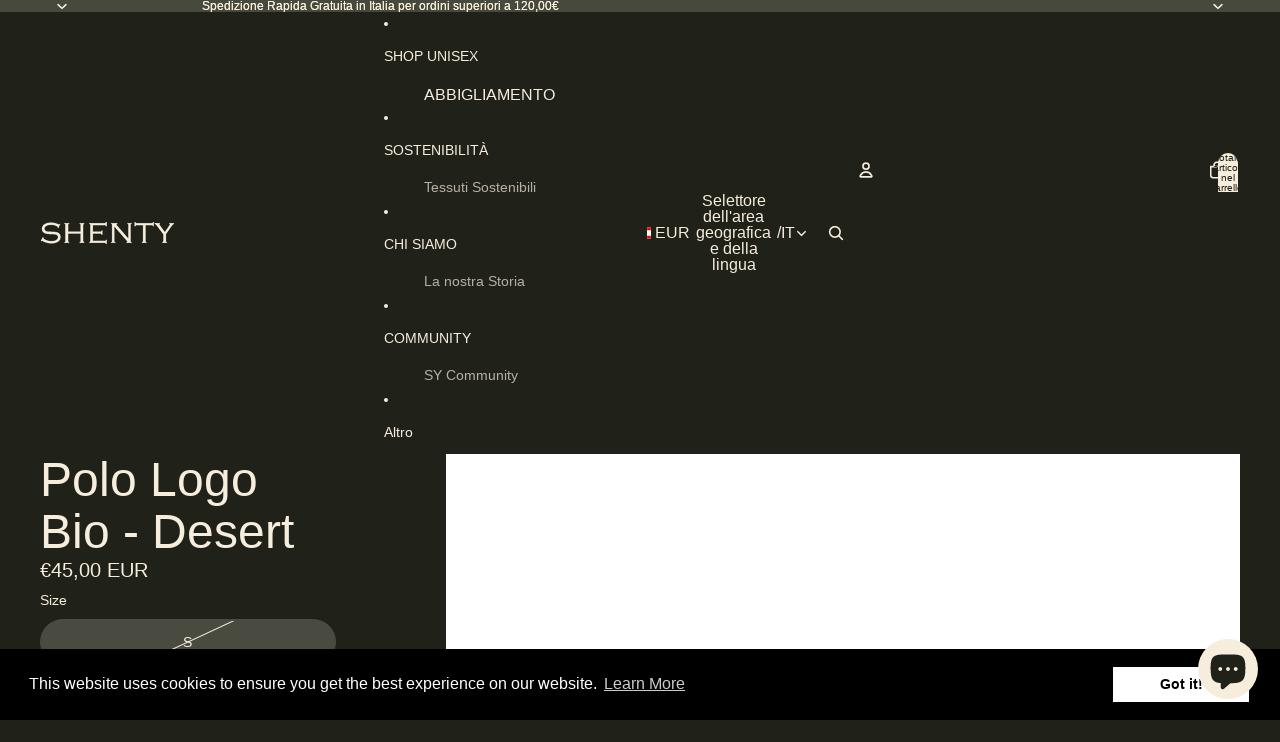

--- FILE ---
content_type: text/css;charset=UTF-8
request_url: https://pwa.shopiapps.in/pwafiles/PWA_css.php?shop=shenty
body_size: 1672
content:
    .benefits-modal-wrapper{ position: fixed;top: 0;z-index: 999999999999999999999;bottom: 0;left: 0;right: 0;overflow: hidden;border-radius: 0;max-width: 100%;margin: auto;height:100vh;}
    .pwa-modal{-webkit-animation-name: none!important;animation-name: none!important;position: fixed;width: 100%;top: 0;bottom: 0;color: #fff;background: rgba(0,0,0,.9);display: flex;justify-content: center;align-items: center;z-index: 999999999;height:100vh;}
    .pwa-modal-close {font-size: 0;position: absolute;top: 15px;right: 15px;cursor: pointer;height: 30px;width: 30px;display: flex;align-items: center;justify-content: center;}
    .pwa-modal-content{width: 80%!important;max-width: 80%!important;}
    .i_header{font-size: 25px; line-height: normal; text-align: center; margin-top: 0; font-weight: 400;}
    .pwa-modal-content li,.pwa-modal-content p{font-size: 16px; line-height: normal; }
    .pwa-modal-content ul{padding-left: 0; list-style: circle; text-align: left;margin-top:8px;margin-bottom:20px;}
    .pwa-modal-content li:not(:first-child){margin-top: 10px; }
    ul.i-benefits-div li{list-style: none; position: relative; padding-left: 20px;}
    .pwa-modal-content ul li::after {position: absolute;left: 3px;content: "";border-right: 2px solid transparent;border-bottom: 2px solid transparent;border-color: #fff;height: 7px;width: 7px;transform: rotate(-45deg) translateY(-50%);top: 50%;}
    .i-msg-div p{margin: 10px 0; text-align: left; color: #fff;}
    .i-btn-div button{border-radius: 3px;background: #000;outline: 0;border: 1px solid;font-size: 1em;padding: .5em 1em;color: #000;cursor: pointer;min-height: initial;min-width: initial;width: auto;display: flex;align-items: center;flex-wrap: wrap;line-height: normal;}
    .ios-second-step h2 {text-align: center;font-size: 4vw;max-width: 310px;margin: 0 auto;line-height: 1.2;font-weight: 600;padding: 3vw 15px 0;position: static;left: 0;right: 0;color:#fff;text-transform:inherit;}
    .pwa-modal-close svg {height: 25px;width: 25px;color: #fff;fill: #fff;padding: 5px;}
    .i-header_div {margin-bottom:25px;text-align: left;}
    .pwa_install_div{overflow:hidden; position: fixed; top: 0; left: 0; height: 100%; width: 100%;}
    .install_page.benefits-modal-wrapper .pwa-modal-content{margin-top: -30px;}
    .i-btn-div{text-align: left;}
    .i-btn-div .Polaris-Button__Content{line-height: inherit; /*font-size: 20px;*/}
    .i-btn-div button:hover,
    .i-btn-div button:focus{border-color: #fff; outline: none;}
    .i-msg-div {margin-bottom: 30px;} 

    /* ios-2nd-step */
    button.IOSGotBtn.IOSInstallSaveBtn {background-color: #000000;border: none;padding: .5em 1em;font-size: 1em;line-height:1.2; color: #FFFFFF;font-weight: normal;border: solid 1px #FFFFFF;border-radius: 3px;display: flex; flex-wrap: wrap; justify-content: center; text-align:  center; margin:0px auto 0;}
    .ios-second-step{width: 100%;overflow: hidden;overflow-y: auto;-webkit-overflow-scrolling: touch;}
    .IOSSecondStep .pwa-modal-close{right: 20px; z-index: 9; font-size: 0;}
    .ios-second-step img{width: 100%; object-fit: contain;max-width:100%;display:block;}
    .ios-step-content {position: relative;width:92%;margin:0 auto;}
    .static-content-top {position: absolute;height: 100%;left: 0;top: 0;width: 88%;display: flex;flex-direction: column;right: 0;margin: 0 auto;}
    .static-content-top p.step-title,
    .static-content-top p {font-size: 3.62vw;font-weight: 600;line-height: 1.2;letter-spacing: 0;margin: 0;padding: 0;color: #202020;}
    .static-content-top p{font-size:3.2vw;}
    .static-content-top .step-title.step-one {margin-top: 9%;}
    .step-two {margin-top: 47%;}
    .step-three {margin: auto 0 13%;}
    .step-two-line {margin-top: 14.2%;padding: 0 0 0 10%;}
    .step-two-line p:first-child {margin-bottom: 7.2%;}
    .step-line .cancel-step {color: #0778fc;}
    .step-line .addHere{color: #0778fc;font-size:4vw;}
    .step-line {display: -webkit-box;display: flex;justify-content: space-between;width: 88%;margin: 21.2% auto 0;align-items: center;word-break: break-word;}
    .step-line .add-tohome {padding: 0 3%;}
    @media only screen and (min-width: 1243px){
    .ios-second-step img{width: 100%;}
    }

    @media only screen 
    and (device-width : 375px) 
    and (device-height : 667px) 
    and (-webkit-device-pixel-ratio : 2) { 
    .ios-step-content{width:80%;}
    }

    @media only screen 
    and (device-width : 414px) 
    and (device-height : 736px) 
    and (-webkit-device-pixel-ratio : 3) { 
        .ios-step-content{width:82%;}
    }

    /*push notification css*/
    .sp_push {position: fixed;cursor: pointer;display: flex; align-items: center;justify-content: center;z-index: 9999 !important;}

    .prePush{
    bottom: 40px;
    background-color: #454545;
    border-radius: 40%;
    padding : 5px;
    }
    .prePush img{
    height:40px;
    width:40px;
    }

    .custPush{
    bottom: 40px;
    } 
    .custPush img{max-height: 60px;max-width: 60px;}
    .sp_push img {max-height: 60px;max-width: 60px;object-fit: contain;}
    .sp_push.left{left:20px !important;}
    .sp_push.right{right:20px !important;}
    .sp_push.center{left:50% !important;margin-left:-35px !important;}
    .sp_push.custPush {padding: 0;}

    .sp_admin_contact_body {overflow: hidden;position: fixed;top: 0;left: 0;height: 100%;width: 100%;}
    .sp_admin_contact {position: fixed;top: 0;z-index: 9999999999999999999999999;bottom: 0;left: 0;right: 0;overflow: hidden;border-radius: 0;width: 100%;height: 100%;margin: 0;background: rgba(255,255,255,0.9);display: -webkit-box;display: flex;align-items: center;justify-content: center;padding: 30px;text-align: center;}
    .sp_admin_contact p {margin: 0;color: #000;font-size: 20px;font-weight: 500;line-height: 1.5;letter-spacing: 0.5px;text-transform: inherit;font-style: normal;padding: 0;word-break: break-word;white-space: normal;}
    .sp_admin_contact_body .sp_admin_contact ~ * {display: none !important;}
    .sp_admin_contact_html body ~ * {display: none !important;}


--- FILE ---
content_type: text/javascript
request_url: https://cdn.shopify.com/extensions/953a4df9-3b9c-42e6-9b22-5a532f40e8e9/one-tree-planted-13/assets/script.js
body_size: -562
content:
(function () {
    async function loadScript() {
        const script = document.createElement("script");
        script.type = "text/javascript";
        script.src = "https://shopify.onetreeplanted.app/script.js?shop=" + window.Shopify.shop;
        script.id = "one-tree-planted-theme-app-script-tag";
        document.head.appendChild(script);
    }

    loadScript();
})();